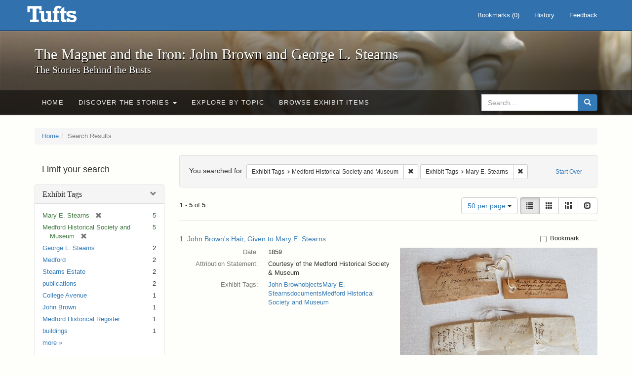

--- FILE ---
content_type: text/html; charset=utf-8
request_url: https://exhibits.tufts.edu/spotlight/john-brown-tufts/catalog?f%5Bexhibit_tags%5D%5B%5D=Medford+Historical+Society+and+Museum&f%5Bexhibit_tags%5D%5B%5D=Mary+E.+Stearns
body_size: 32382
content:
<!DOCTYPE html>
<html lang="en" class="no-js">
  <head>
    <meta charset="utf-8">
    <meta http-equiv="Content-Type" content="text/html; charset=utf-8">

    <!-- Mobile viewport optimization h5bp.com/ad -->
    <meta name="HandheldFriendly" content="True">
    <meta name="viewport" content="width=device-width,initial-scale=1.0">

    <!-- Mobile IE allows us to activate ClearType technology for smoothing fonts for easy reading -->
    <!--[if IEMobile]>
      <meta http-equiv="cleartype" content="on">
    <![endif]-->

    <title>Exhibit Tags: Medford Historical Society and Museum and Mary E. Stearns - The Magnet and the Iron: John Brown and George L. Stearns - Online Exhibits Search Results</title>
    <link href="https://exhibits.tufts.edu/spotlight/john-brown-tufts/catalog/opensearch.xml" title="The Magnet and the Iron: John Brown and George L. Stearns - Online Exhibits" type="application/opensearchdescription+xml" rel="search"/>
    <link rel="shortcut icon" type="image/x-icon" href="/assets/favicon-ceb85a14462080ef7834690e52838ae32a513ed3bc5a350af79af3d4c225c2fc.ico" />
    <link rel="stylesheet" media="screen" href="/assets/application-0c602d4959f711ae502275b9cde9921ad4cd9295493fc64610eb555400605131.css" />
    <link rel="stylesheet" href="https://use.typekit.net/weh5hzx.css">
    <script src="/assets/application-d9c528b621e4695b5415aa905abf8e69bf014c0a4790109595d18757b7d46c15.js"></script>
    <meta name="csrf-param" content="authenticity_token" />
<meta name="csrf-token" content="xHzUzX/EBXJfmXT3SqCl+PYJlbEniePBAfq71nA97tWHarI3pVqQe+67Z1DeSWlgH4ph9RLEoSz2Iq0GtWavDA==" />
      <meta name="totalResults" content="5" />
<meta name="startIndex" content="0" />
<meta name="itemsPerPage" content="50" />

  <link rel="alternate" type="application/rss+xml" title="RSS for results" href="/spotlight/john-brown-tufts/catalog.rss?f%5Bexhibit_tags%5D%5B%5D=Medford+Historical+Society+and+Museum&amp;f%5Bexhibit_tags%5D%5B%5D=Mary+E.+Stearns" />
  <link rel="alternate" type="application/atom+xml" title="Atom for results" href="/spotlight/john-brown-tufts/catalog.atom?f%5Bexhibit_tags%5D%5B%5D=Medford+Historical+Society+and+Museum&amp;f%5Bexhibit_tags%5D%5B%5D=Mary+E.+Stearns" />
  <link rel="alternate" type="application/json" title="JSON" href="/spotlight/john-brown-tufts/catalog.json?f%5Bexhibit_tags%5D%5B%5D=Medford+Historical+Society+and+Museum&amp;f%5Bexhibit_tags%5D%5B%5D=Mary+E.+Stearns" />

    
    <meta name="twitter:card" />
    

    <!-- Le HTML5 shim, for IE6-8 support of HTML5 elements -->
    <!--[if lt IE 9]>
      <script src="//html5shim.googlecode.com/svn/trunk/html5.js"></script>
    <![endif]-->

  </head>
  <script async src="https://www.googletagmanager.com/gtag/js?id=G-RNX4KV6B5Y"></script>
<script>
  window.dataLayer = window.dataLayer || [];
  function gtag(){dataLayer.push(arguments);}
  gtag('js', new Date());

  gtag('config', 'G-RNX4KV6B5Y');
</script>

  <body class="blacklight-catalog blacklight-catalog-index">
  <div id="header-navbar" class="navbar navbar-default navbar-static-top navbar-inverse" role="navigation">
  <div class="container">
    <div class="navbar-header">
    <button type="button" class="navbar-toggle" data-toggle="collapse" data-target="#user-util-collapse">
      <span class="sr-only">Toggle navigation</span>
      <span class="icon-bar"></span>
      <span class="icon-bar"></span>
      <span class="icon-bar"></span>
    </button>
    <a class="navbar-brand" href="/">The Magnet and the Iron: John Brown and George L. Stearns - Online Exhibits</a>
    </div>

    <div class="collapse navbar-collapse" id="user-util-collapse">
      <div class="navbar-right">

  <ul class="nav navbar-nav">
    
      <li><a id="bookmarks_nav" href="/bookmarks">
  Bookmarks
(<span data-role='bookmark-counter'>0</span>)
</a></li>

      <li><a href="/search_history">History</a>
</li>
  </ul>

  <ul class="nav navbar-nav">
      <li>
        <a data-behavior="contact-link" data-target="new_contact_form" href="/spotlight/john-brown-tufts/contact/new">Feedback</a>
      </li>
  </ul>
</div>

    </div>
  </div>
</div>

    <div id="report-problem-form">
    <div class="container">
  <div class="row">
    <form class="col-md-offset-2 col-md-8  form-horizontal" id="new_contact_form" role="form" action="/spotlight/john-brown-tufts/contact" accept-charset="UTF-8" method="post"><input name="utf8" type="hidden" value="&#x2713;" /><input type="hidden" name="authenticity_token" value="OHCiFIXTsiU9nm8rC0cTxCWn+b0oJ4sxjZ0ncS46irV7ZsTuX00nLIy8fIyfrt9czCQN+R1qydx6RTGh62HLbA==" />

      <h2>Contact Us</h2>
      <div class="form-group"><label class="control-label col-sm-3" for="contact_form_name">Name</label><div class="col-sm-9"><input class="form-control" type="text" name="contact_form[name]" id="contact_form_name" /></div></div>
      <span style="display:none;visibility:hidden;">
        <div class="form-group"><label class="control-label col-sm-3" for="contact_form_email_address">Ignore this text box. It is used to detect spammers. If you enter anything into this text box, your message will not be sent.</label><div class="col-sm-9"><input class="form-control" type="email" name="contact_form[email_address]" id="contact_form_email_address" /></div></div>
      </span>
      <div class="form-group"><label class="control-label col-sm-3" for="contact_form_email">Email</label><div class="col-sm-9"><input class="form-control" type="email" name="contact_form[email]" id="contact_form_email" /></div></div>
      <div class="form-group"><label class="control-label col-sm-3" for="contact_form_message">Message</label><div class="col-sm-9"><textarea rows="7" class="form-control" name="contact_form[message]" id="contact_form_message">
</textarea></div></div>
      <input type="hidden" value="https://exhibits.tufts.edu/spotlight/john-brown-tufts/catalog?f%5Bexhibit_tags%5D%5B%5D=Medford+Historical+Society+and+Museum&amp;f%5Bexhibit_tags%5D%5B%5D=Mary+E.+Stearns" name="contact_form[current_url]" id="contact_form_current_url" />
      <div class="form-actions">
        <div class="primary-actions">
        <a class="btn btn-link" data-behavior="cancel-link" href="#">Cancel</a>
        <input type="submit" name="commit" value="Send" class="btn btn-primary" data-disable-with="Send" />
        </div>
      </div>
</form>  </div>
</div>

  </div>

<div class="masthead image-masthead ">
    <span class='background-container' style="background-image: url('https://exhibits.tufts.edu/images/115/0,306,1600,160/1800,180/0/default.jpg')"></span>
    <span class='background-container-gradient'></span>

  

  <div class="container site-title-container">
    <div class="site-title h1">
        The Magnet and the Iron: John Brown and George L. Stearns
          <small>The Stories Behind the Busts</small>
    </div>
  </div>

  <div id="exhibit-navbar" class="exhibit-navbar navbar navbar-default" role="navigation">
  <div class="container">

    <ul class="nav navbar-nav">
      <li class=""><a href="/spotlight/john-brown-tufts">Home</a></li>
            <li class="dropdown">
      <a href="#" class="dropdown-toggle" data-toggle="dropdown">Discover the Stories <b class="caret"></b></a>
      <ul class="dropdown-menu">
          <li><a href="/spotlight/john-brown-tufts/feature/overview">Overview</a></li>
          <li><a href="/spotlight/john-brown-tufts/feature/john-brown-and-the-secret-six">John Brown and the Secret Six</a></li>
          <li><a href="/spotlight/john-brown-tufts/feature/the-bust-of-john-brown">The Bust of John Brown</a></li>
          <li><a href="/spotlight/john-brown-tufts/feature/george-l-stearns-businessman-and-abolitionist">George L. Stearns: Businessman and Abolitionist</a></li>
          <li><a href="/spotlight/john-brown-tufts/feature/the-stearns-estate">The Stearns Estate</a></li>
          <li><a href="/spotlight/john-brown-tufts/feature/54th-massachusetts-infantry-regiment">54th Massachusetts Infantry Regiment</a></li>
          <li><a href="/spotlight/john-brown-tufts/feature/collections-at-tufts">Collections at Tufts</a></li>
          <li><a href="/spotlight/john-brown-tufts/feature/bibliography-resources">Bibliography &amp; Resources</a></li>
      </ul>
    </li>

          <li class=""><a href="/spotlight/john-brown-tufts/about/explore">Explore by Topic</a></li>

          <li class=""><a href="/spotlight/john-brown-tufts/browse">Browse Exhibit Items</a></li>

    </ul>
      <div class="navbar-right navbar-nav nav">
        <form class="search-query-form clearfix navbar-form" role="search" aria-label="Search" action="https://exhibits.tufts.edu/spotlight/john-brown-tufts/catalog" accept-charset="UTF-8" method="get"><input name="utf8" type="hidden" value="&#x2713;" />
  <input type="hidden" name="f[exhibit_tags][]" value="Medford Historical Society and Museum" />
<input type="hidden" name="f[exhibit_tags][]" value="Mary E. Stearns" />
<input type="hidden" name="exhibit_id" value="john-brown-tufts" />
  <div class="input-group">
      <input type="hidden" name="search_field" id="search_field" value="all_fields" />

    <label for="q" class="sr-only">search for</label>
    <input type="text" name="q" id="q" placeholder="Search..." class="search_q q form-control" data-autocomplete-enabled="false" data-autocomplete-path="/suggest" />

    <span class="input-group-btn">
      <button type="submit" class="btn btn-primary search-btn" id="search">
        <span class="submit-search-text">Search</span>
        <span class="glyphicon glyphicon-search"></span>
      </button>
    </span>
  </div>
</form>
      </div>
  </div>
</div>

</div>

<div class="container breadcrumbs-container">
  <div class="row">
    <div class="col-md-12">
      <ul class="breadcrumb"><li><a href="/spotlight/john-brown-tufts?q=">Home</a></li><li class="active">Search Results</li></ul>
    </div>
  </div>
</div>


  

  <div id="ajax-modal" class="modal fade" tabindex="-1" role="dialog" aria-hidden="true">
  <div class="modal-dialog" role="document">
    <div class="modal-content">
    </div>
  </div>
</div>


  <div id="main-container" class="container">
    <div class="row">
  <div class="col-md-12">
    <div id="main-flashes">
      <div class="flash_messages">
</div>

    </div>
  </div>
</div>


    <div class="row">
      <div id="sidebar" class="col-md-3 col-sm-4">
  <div id="facets" class="facets sidenav">

  <div class="top-panel-heading panel-heading">
    <button type="button" class="facets-toggle" data-toggle="collapse" data-target="#facet-panel-collapse">
      <span class="sr-only">Toggle facets</span>
      <span class="icon-bar"></span>
      <span class="icon-bar"></span>
      <span class="icon-bar"></span>
    </button>

    <h2 class='facets-heading'>
      Limit your search
    </h2>
  </div>

  <div id="facet-panel-collapse" class="collapse panel-group">
    <div class="panel panel-default facet_limit blacklight-exhibit_tags facet_limit-active">
  <div class=" collapse-toggle panel-heading" aria-expanded="false" data-toggle="collapse" data-target="#facet-exhibit_tags">
    <h3 class="panel-title facet-field-heading">
      <a data-turbolinks="false" data-no-turbolink="true" href="#">Exhibit Tags</a>
    </h3>
  </div>
  <div id="facet-exhibit_tags" class="panel-collapse facet-content in">
    <div class="panel-body">
      <ul class="facet-values list-unstyled">
  <li><span class="facet-label"><span class="selected">Mary E. Stearns</span><a class="remove" href="/spotlight/john-brown-tufts/catalog?f%5Bexhibit_tags%5D%5B%5D=Medford+Historical+Society+and+Museum"><span class="glyphicon glyphicon-remove"></span><span class="sr-only">[remove]</span></a></span><span class="selected facet-count">5</span></li><li><span class="facet-label"><span class="selected">Medford Historical Society and Museum</span><a class="remove" href="/spotlight/john-brown-tufts/catalog?f%5Bexhibit_tags%5D%5B%5D=Mary+E.+Stearns"><span class="glyphicon glyphicon-remove"></span><span class="sr-only">[remove]</span></a></span><span class="selected facet-count">5</span></li><li><span class="facet-label"><a class="facet_select" href="/spotlight/john-brown-tufts/catalog?f%5Bexhibit_tags%5D%5B%5D=Medford+Historical+Society+and+Museum&amp;f%5Bexhibit_tags%5D%5B%5D=Mary+E.+Stearns&amp;f%5Bexhibit_tags%5D%5B%5D=George+L.+Stearns">George L. Stearns</a></span><span class="facet-count">2</span></li><li><span class="facet-label"><a class="facet_select" href="/spotlight/john-brown-tufts/catalog?f%5Bexhibit_tags%5D%5B%5D=Medford+Historical+Society+and+Museum&amp;f%5Bexhibit_tags%5D%5B%5D=Mary+E.+Stearns&amp;f%5Bexhibit_tags%5D%5B%5D=Medford">Medford</a></span><span class="facet-count">2</span></li><li><span class="facet-label"><a class="facet_select" href="/spotlight/john-brown-tufts/catalog?f%5Bexhibit_tags%5D%5B%5D=Medford+Historical+Society+and+Museum&amp;f%5Bexhibit_tags%5D%5B%5D=Mary+E.+Stearns&amp;f%5Bexhibit_tags%5D%5B%5D=Stearns+Estate">Stearns Estate</a></span><span class="facet-count">2</span></li><li><span class="facet-label"><a class="facet_select" href="/spotlight/john-brown-tufts/catalog?f%5Bexhibit_tags%5D%5B%5D=Medford+Historical+Society+and+Museum&amp;f%5Bexhibit_tags%5D%5B%5D=Mary+E.+Stearns&amp;f%5Bexhibit_tags%5D%5B%5D=publications">publications</a></span><span class="facet-count">2</span></li><li><span class="facet-label"><a class="facet_select" href="/spotlight/john-brown-tufts/catalog?f%5Bexhibit_tags%5D%5B%5D=Medford+Historical+Society+and+Museum&amp;f%5Bexhibit_tags%5D%5B%5D=Mary+E.+Stearns&amp;f%5Bexhibit_tags%5D%5B%5D=College+Avenue">College Avenue</a></span><span class="facet-count">1</span></li><li><span class="facet-label"><a class="facet_select" href="/spotlight/john-brown-tufts/catalog?f%5Bexhibit_tags%5D%5B%5D=Medford+Historical+Society+and+Museum&amp;f%5Bexhibit_tags%5D%5B%5D=Mary+E.+Stearns&amp;f%5Bexhibit_tags%5D%5B%5D=John+Brown">John Brown</a></span><span class="facet-count">1</span></li><li><span class="facet-label"><a class="facet_select" href="/spotlight/john-brown-tufts/catalog?f%5Bexhibit_tags%5D%5B%5D=Medford+Historical+Society+and+Museum&amp;f%5Bexhibit_tags%5D%5B%5D=Mary+E.+Stearns&amp;f%5Bexhibit_tags%5D%5B%5D=Medford+Historical+Register">Medford Historical Register</a></span><span class="facet-count">1</span></li><li><span class="facet-label"><a class="facet_select" href="/spotlight/john-brown-tufts/catalog?f%5Bexhibit_tags%5D%5B%5D=Medford+Historical+Society+and+Museum&amp;f%5Bexhibit_tags%5D%5B%5D=Mary+E.+Stearns&amp;f%5Bexhibit_tags%5D%5B%5D=buildings">buildings</a></span><span class="facet-count">1</span></li>

    <li class="more_facets_link">
      <a class="more_facets_link" href="https://exhibits.tufts.edu/spotlight/john-brown-tufts/catalog/facet/exhibit_tags?f%5Bexhibit_tags%5D%5B%5D=Medford+Historical+Society+and+Museum&amp;f%5Bexhibit_tags%5D%5B%5D=Mary+E.+Stearns">more <span class="sr-only">Exhibit Tags</span> »</a>
    </li>
</ul>

    </div>
  </div>
</div>

  </div>
</div>

</div>

<div id="content" class="col-md-9 col-sm-8">
    <h2 class="sr-only top-content-title">Search Constraints</h2>






      <div id="appliedParams" class="clearfix constraints-container">
        <div class="pull-right">
          <a class="catalog_startOverLink btn btn-sm btn-text" id="startOverLink" href="/spotlight/john-brown-tufts/catalog">Start Over</a>
        </div>
        <span class="constraints-label">You searched for:</span>
        
<span class="btn-group appliedFilter constraint filter filter-exhibit_tags">
  <span class="constraint-value btn btn-sm btn-default btn-disabled">
      <span class="filterName">Exhibit Tags</span>
      <span class="filterValue" title="Medford Historical Society and Museum">Medford Historical Society and Museum</span>
  </span>

    <a class="btn btn-default btn-sm remove dropdown-toggle" href="/spotlight/john-brown-tufts/catalog?f%5Bexhibit_tags%5D%5B%5D=Mary+E.+Stearns"><span class="glyphicon glyphicon-remove"></span><span class="sr-only">Remove constraint Exhibit Tags: Medford Historical Society and Museum</span></a>
</span>


<span class="btn-group appliedFilter constraint filter filter-exhibit_tags">
  <span class="constraint-value btn btn-sm btn-default btn-disabled">
      <span class="filterName">Exhibit Tags</span>
      <span class="filterValue" title="Mary E. Stearns">Mary E. Stearns</span>
  </span>

    <a class="btn btn-default btn-sm remove dropdown-toggle" href="/spotlight/john-brown-tufts/catalog?f%5Bexhibit_tags%5D%5B%5D=Medford+Historical+Society+and+Museum"><span class="glyphicon glyphicon-remove"></span><span class="sr-only">Remove constraint Exhibit Tags: Mary E. Stearns</span></a>
</span>

      </div>


<div id="sortAndPerPage" class="clearfix" role="navigation" aria-label="Results navigation">
      <div class="page_links">
      <span class="page_entries">
        <strong>1</strong> - <strong>5</strong> of <strong>5</strong>
      </span>
    </div> 

  <div class="search-widgets pull-right">

  <span class="sr-only">Number of results to display per page</span>
<div id="per_page-dropdown" class="btn-group">
  <button type="button" class="btn btn-default dropdown-toggle" data-toggle="dropdown" aria-expanded="false">
    50 per page <span class="caret"></span>
  </button>
  <ul class="dropdown-menu" role="menu">
      <li role="menuitem"><a href="/spotlight/john-brown-tufts/catalog?f%5Bexhibit_tags%5D%5B%5D=Medford+Historical+Society+and+Museum&amp;f%5Bexhibit_tags%5D%5B%5D=Mary+E.+Stearns&amp;per_page=50">50<span class="sr-only"> per page</span></a></li>
      <li role="menuitem"><a href="/spotlight/john-brown-tufts/catalog?f%5Bexhibit_tags%5D%5B%5D=Medford+Historical+Society+and+Museum&amp;f%5Bexhibit_tags%5D%5B%5D=Mary+E.+Stearns&amp;per_page=10">10<span class="sr-only"> per page</span></a></li>
      <li role="menuitem"><a href="/spotlight/john-brown-tufts/catalog?f%5Bexhibit_tags%5D%5B%5D=Medford+Historical+Society+and+Museum&amp;f%5Bexhibit_tags%5D%5B%5D=Mary+E.+Stearns&amp;per_page=20">20<span class="sr-only"> per page</span></a></li>
      <li role="menuitem"><a href="/spotlight/john-brown-tufts/catalog?f%5Bexhibit_tags%5D%5B%5D=Medford+Historical+Society+and+Museum&amp;f%5Bexhibit_tags%5D%5B%5D=Mary+E.+Stearns&amp;per_page=100">100<span class="sr-only"> per page</span></a></li>
  </ul>
</div>

<div class="view-type">
  <span class="sr-only">View results as: </span>
  <div class="view-type-group btn-group">
      <a title="List" class="btn btn-default view-type-list active" href="/spotlight/john-brown-tufts/catalog?f%5Bexhibit_tags%5D%5B%5D=Medford+Historical+Society+and+Museum&amp;f%5Bexhibit_tags%5D%5B%5D=Mary+E.+Stearns&amp;view=list">
        <span class="glyphicon glyphicon-list view-icon-list"></span>
        <span class="caption">List</span>
</a>      <a title="Gallery" class="btn btn-default view-type-gallery " href="/spotlight/john-brown-tufts/catalog?f%5Bexhibit_tags%5D%5B%5D=Medford+Historical+Society+and+Museum&amp;f%5Bexhibit_tags%5D%5B%5D=Mary+E.+Stearns&amp;view=gallery">
        <span class="glyphicon glyphicon-gallery view-icon-gallery"></span>
        <span class="caption">Gallery</span>
</a>      <a title="Masonry" class="btn btn-default view-type-masonry " href="/spotlight/john-brown-tufts/catalog?f%5Bexhibit_tags%5D%5B%5D=Medford+Historical+Society+and+Museum&amp;f%5Bexhibit_tags%5D%5B%5D=Mary+E.+Stearns&amp;view=masonry">
        <span class="glyphicon glyphicon-masonry view-icon-masonry"></span>
        <span class="caption">Masonry</span>
</a>      <a title="Slideshow" class="btn btn-default view-type-slideshow " href="/spotlight/john-brown-tufts/catalog?f%5Bexhibit_tags%5D%5B%5D=Medford+Historical+Society+and+Museum&amp;f%5Bexhibit_tags%5D%5B%5D=Mary+E.+Stearns&amp;view=slideshow">
        <span class="glyphicon glyphicon-slideshow view-icon-slideshow"></span>
        <span class="caption">Slideshow</span>
</a>  </div>
</div>
</div>
</div>


<h2 class="sr-only">Search Results</h2>

  <div id="documents" class="documents-list">
  <div class="document  " itemscope itemtype="http://schema.org/Thing">
  <div class="documentHeader row">

  <h3 class="index_title document-title-heading col-sm-9 col-lg-10">
      <span class="document-counter">
        1. 
      </span>
    <a data-context-href="/catalog/9-543/track?counter=1&amp;search_id=40214" href="/spotlight/john-brown-tufts/catalog/9-543">John Brown&#39;s Hair, Given to Mary E. Stearns</a>
  </h3>

      <div class="index-document-functions col-sm-3 col-lg-2">
      <form class="bookmark_toggle" data-doc-id="9-543" data-present="In Bookmarks" data-absent="Bookmark" data-inprogress="Saving..." action="/bookmarks/9-543" accept-charset="UTF-8" method="post"><input name="utf8" type="hidden" value="&#x2713;" /><input type="hidden" name="_method" value="put" /><input type="hidden" name="authenticity_token" value="RU72YSkXWXPf1tlm0ZPtUWZPVU43xmvKFDjKirWGSGEGWJCb84nMem70ysFFeiHJj8yhCgKLKSfj4NxacN0JuA==" />
        <input type="submit" name="commit" value="Bookmark" id="bookmark_toggle_9-543" class="bookmark_add btn btn-default" data-disable-with="Bookmark" />
</form>
</div>

</div>

<div class="document-thumbnail">
  <a data-context-href="/catalog/9-543/track?counter=1&amp;search_id=40214" aria-hidden="true" tabindex="-1" href="/spotlight/john-brown-tufts/catalog/9-543"><img alt="" src="/images/508/full/!400,400/0/default.jpg" /></a>
</div>

<dl class="document-metadata dl-horizontal dl-invert">

      <dt class="blacklight-spotlight_upload_date_tesim">Date:</dt>
        <dd class="blacklight-spotlight_upload_date_tesim">1859</dd>
      <dt class="blacklight-attribution-statement_tesim">Attribution Statement:</dt>
        <dd class="blacklight-attribution-statement_tesim">Courtesy of the Medford Historical Society &amp; Museum</dd>
      <dt class="blacklight-exhibit_tags">Exhibit Tags:</dt>
        <dd class="blacklight-exhibit_tags"><a href="/spotlight/john-brown-tufts/catalog?f%5Bexhibit_tags%5D%5B%5D=John+Brown">John Brown</a><a href="/spotlight/john-brown-tufts/catalog?f%5Bexhibit_tags%5D%5B%5D=objects">objects</a><a href="/spotlight/john-brown-tufts/catalog?f%5Bexhibit_tags%5D%5B%5D=Mary+E.+Stearns">Mary E. Stearns</a><a href="/spotlight/john-brown-tufts/catalog?f%5Bexhibit_tags%5D%5B%5D=documents">documents</a><a href="/spotlight/john-brown-tufts/catalog?f%5Bexhibit_tags%5D%5B%5D=Medford+Historical+Society+and+Museum">Medford Historical Society and Museum</a></dd>

</dl>

</div>
<div class="document  " itemscope itemtype="http://schema.org/Thing">
  <div class="documentHeader row">

  <h3 class="index_title document-title-heading col-sm-9 col-lg-10">
      <span class="document-counter">
        2. 
      </span>
    <a data-context-href="/catalog/9-638/track?counter=2&amp;search_id=40214" href="/spotlight/john-brown-tufts/catalog/9-638">Obituary of Mrs George Luther Stearns, 1902</a>
  </h3>

      <div class="index-document-functions col-sm-3 col-lg-2">
      <form class="bookmark_toggle" data-doc-id="9-638" data-present="In Bookmarks" data-absent="Bookmark" data-inprogress="Saving..." action="/bookmarks/9-638" accept-charset="UTF-8" method="post"><input name="utf8" type="hidden" value="&#x2713;" /><input type="hidden" name="_method" value="put" /><input type="hidden" name="authenticity_token" value="GNfSOi2yRKPnPNjbRoNlAFBn9Xu9O8DVozo0JBqlONFbwbTA9yzRqlYey3zSaqmYueQBP4h2gjhU4iL03/55CA==" />
        <input type="submit" name="commit" value="Bookmark" id="bookmark_toggle_9-638" class="bookmark_add btn btn-default" data-disable-with="Bookmark" />
</form>
</div>

</div>

<div class="document-thumbnail">
  <a data-context-href="/catalog/9-638/track?counter=2&amp;search_id=40214" aria-hidden="true" tabindex="-1" href="/spotlight/john-brown-tufts/catalog/9-638"><img alt="" src="/images/603/full/!400,400/0/default.jpg" /></a>
</div>

<dl class="document-metadata dl-horizontal dl-invert">

      <dt class="blacklight-spotlight_upload_date_tesim">Date:</dt>
        <dd class="blacklight-spotlight_upload_date_tesim">1902</dd>
      <dt class="blacklight-attribution-statement_tesim">Attribution Statement:</dt>
        <dd class="blacklight-attribution-statement_tesim">Courtesy of the Medford Historical Society &amp; Museum</dd>
      <dt class="blacklight-exhibit_tags">Exhibit Tags:</dt>
        <dd class="blacklight-exhibit_tags"><a href="/spotlight/john-brown-tufts/catalog?f%5Bexhibit_tags%5D%5B%5D=publications">publications</a><a href="/spotlight/john-brown-tufts/catalog?f%5Bexhibit_tags%5D%5B%5D=Mary+E.+Stearns">Mary E. Stearns</a><a href="/spotlight/john-brown-tufts/catalog?f%5Bexhibit_tags%5D%5B%5D=Medford+Historical+Register">Medford Historical Register</a><a href="/spotlight/john-brown-tufts/catalog?f%5Bexhibit_tags%5D%5B%5D=Medford+Historical+Society+and+Museum">Medford Historical Society and Museum</a></dd>

</dl>

</div>
<div class="document  " itemscope itemtype="http://schema.org/Thing">
  <div class="documentHeader row">

  <h3 class="index_title document-title-heading col-sm-9 col-lg-10">
      <span class="document-counter">
        3. 
      </span>
    <a data-context-href="/catalog/9-637/track?counter=3&amp;search_id=40214" href="/spotlight/john-brown-tufts/catalog/9-637">Residence of George L. Stearns</a>
  </h3>

      <div class="index-document-functions col-sm-3 col-lg-2">
      <form class="bookmark_toggle" data-doc-id="9-637" data-present="In Bookmarks" data-absent="Bookmark" data-inprogress="Saving..." action="/bookmarks/9-637" accept-charset="UTF-8" method="post"><input name="utf8" type="hidden" value="&#x2713;" /><input type="hidden" name="_method" value="put" /><input type="hidden" name="authenticity_token" value="EDTQnWg5Be5xzuCpl06limLAZf6fe8o1ksw2ihyt4apTIrZnsqeQ58Ds8w4Dp2kSi0ORuqo2iNhlFCBa2fagcw==" />
        <input type="submit" name="commit" value="Bookmark" id="bookmark_toggle_9-637" class="bookmark_add btn btn-default" data-disable-with="Bookmark" />
</form>
</div>

</div>

<div class="document-thumbnail">
  <a data-context-href="/catalog/9-637/track?counter=3&amp;search_id=40214" aria-hidden="true" tabindex="-1" href="/spotlight/john-brown-tufts/catalog/9-637"><img alt="" src="/images/602/full/!400,400/0/default.jpg" /></a>
</div>

<dl class="document-metadata dl-horizontal dl-invert">

      <dt class="blacklight-attribution-statement_tesim">Attribution Statement:</dt>
        <dd class="blacklight-attribution-statement_tesim">Courtesy of the Medford Historical Society &amp; Museum</dd>
      <dt class="blacklight-exhibit_tags">Exhibit Tags:</dt>
        <dd class="blacklight-exhibit_tags"><a href="/spotlight/john-brown-tufts/catalog?f%5Bexhibit_tags%5D%5B%5D=Stearns+Estate">Stearns Estate</a><a href="/spotlight/john-brown-tufts/catalog?f%5Bexhibit_tags%5D%5B%5D=George+L.+Stearns">George L. Stearns</a><a href="/spotlight/john-brown-tufts/catalog?f%5Bexhibit_tags%5D%5B%5D=Mary+E.+Stearns">Mary E. Stearns</a><a href="/spotlight/john-brown-tufts/catalog?f%5Bexhibit_tags%5D%5B%5D=drawings">drawings</a><a href="/spotlight/john-brown-tufts/catalog?f%5Bexhibit_tags%5D%5B%5D=Medford+Historical+Society+and+Museum">Medford Historical Society and Museum</a><a href="/spotlight/john-brown-tufts/catalog?f%5Bexhibit_tags%5D%5B%5D=Medford">Medford</a><a href="/spotlight/john-brown-tufts/catalog?f%5Bexhibit_tags%5D%5B%5D=College+Avenue">College Avenue</a></dd>

</dl>

</div>
<div class="document  " itemscope itemtype="http://schema.org/Thing">
  <div class="documentHeader row">

  <h3 class="index_title document-title-heading col-sm-9 col-lg-10">
      <span class="document-counter">
        4. 
      </span>
    <a data-context-href="/catalog/9-635/track?counter=4&amp;search_id=40214" href="/spotlight/john-brown-tufts/catalog/9-635">Obituary, Mrs. Stearns of Medford, November 1901</a>
  </h3>

      <div class="index-document-functions col-sm-3 col-lg-2">
      <form class="bookmark_toggle" data-doc-id="9-635" data-present="In Bookmarks" data-absent="Bookmark" data-inprogress="Saving..." action="/bookmarks/9-635" accept-charset="UTF-8" method="post"><input name="utf8" type="hidden" value="&#x2713;" /><input type="hidden" name="_method" value="put" /><input type="hidden" name="authenticity_token" value="w+/WKV1hXrNQwLRe3UJLGQt7DsPMkRfxFjYOCQu5oGuA+bDTh//LuuHip/lJq4eB4vj6h/ncVRzh7hjZzuLhsg==" />
        <input type="submit" name="commit" value="Bookmark" id="bookmark_toggle_9-635" class="bookmark_add btn btn-default" data-disable-with="Bookmark" />
</form>
</div>

</div>

<div class="document-thumbnail">
  <a data-context-href="/catalog/9-635/track?counter=4&amp;search_id=40214" aria-hidden="true" tabindex="-1" href="/spotlight/john-brown-tufts/catalog/9-635"><img alt="" src="/images/600/full/!400,400/0/default.jpg" /></a>
</div>

<dl class="document-metadata dl-horizontal dl-invert">

      <dt class="blacklight-spotlight_upload_date_tesim">Date:</dt>
        <dd class="blacklight-spotlight_upload_date_tesim">1901</dd>
      <dt class="blacklight-attribution-statement_tesim">Attribution Statement:</dt>
        <dd class="blacklight-attribution-statement_tesim">Courtesy of the Medford Historical Society &amp; Museum</dd>
      <dt class="blacklight-exhibit_tags">Exhibit Tags:</dt>
        <dd class="blacklight-exhibit_tags"><a href="/spotlight/john-brown-tufts/catalog?f%5Bexhibit_tags%5D%5B%5D=publications">publications</a><a href="/spotlight/john-brown-tufts/catalog?f%5Bexhibit_tags%5D%5B%5D=Mary+E.+Stearns">Mary E. Stearns</a><a href="/spotlight/john-brown-tufts/catalog?f%5Bexhibit_tags%5D%5B%5D=Medford+Historical+Society+and+Museum">Medford Historical Society and Museum</a></dd>

</dl>

</div>
<div class="document  " itemscope itemtype="http://schema.org/Thing">
  <div class="documentHeader row">

  <h3 class="index_title document-title-heading col-sm-9 col-lg-10">
      <span class="document-counter">
        5. 
      </span>
    <a data-context-href="/catalog/9-636/track?counter=5&amp;search_id=40214" href="/spotlight/john-brown-tufts/catalog/9-636">Photograph of the Stearns Mansion, 1899</a>
  </h3>

      <div class="index-document-functions col-sm-3 col-lg-2">
      <form class="bookmark_toggle" data-doc-id="9-636" data-present="In Bookmarks" data-absent="Bookmark" data-inprogress="Saving..." action="/bookmarks/9-636" accept-charset="UTF-8" method="post"><input name="utf8" type="hidden" value="&#x2713;" /><input type="hidden" name="_method" value="put" /><input type="hidden" name="authenticity_token" value="3F/9kUWXjt0Ix8fd+lSeK0abYd1LGFVlcXXpL7tqFv+fSZtrnwkb1Lnl1HpuvVKzrxiVmX5VF4iGrf//fjFXJg==" />
        <input type="submit" name="commit" value="Bookmark" id="bookmark_toggle_9-636" class="bookmark_add btn btn-default" data-disable-with="Bookmark" />
</form>
</div>

</div>

<div class="document-thumbnail">
  <a data-context-href="/catalog/9-636/track?counter=5&amp;search_id=40214" aria-hidden="true" tabindex="-1" href="/spotlight/john-brown-tufts/catalog/9-636"><img alt="" src="/images/601/full/!400,400/0/default.jpg" /></a>
</div>

<dl class="document-metadata dl-horizontal dl-invert">

      <dt class="blacklight-spotlight_upload_date_tesim">Date:</dt>
        <dd class="blacklight-spotlight_upload_date_tesim">1899</dd>
      <dt class="blacklight-attribution-statement_tesim">Attribution Statement:</dt>
        <dd class="blacklight-attribution-statement_tesim">Courtesy of Medford Historical Society &amp; Museum</dd>
      <dt class="blacklight-exhibit_tags">Exhibit Tags:</dt>
        <dd class="blacklight-exhibit_tags"><a href="/spotlight/john-brown-tufts/catalog?f%5Bexhibit_tags%5D%5B%5D=photographs">photographs</a><a href="/spotlight/john-brown-tufts/catalog?f%5Bexhibit_tags%5D%5B%5D=Stearns+Estate">Stearns Estate</a><a href="/spotlight/john-brown-tufts/catalog?f%5Bexhibit_tags%5D%5B%5D=Mary+E.+Stearns">Mary E. Stearns</a><a href="/spotlight/john-brown-tufts/catalog?f%5Bexhibit_tags%5D%5B%5D=George+L.+Stearns">George L. Stearns</a><a href="/spotlight/john-brown-tufts/catalog?f%5Bexhibit_tags%5D%5B%5D=Medford">Medford</a><a href="/spotlight/john-brown-tufts/catalog?f%5Bexhibit_tags%5D%5B%5D=Medford+Historical+Society+and+Museum">Medford Historical Society and Museum</a><a href="/spotlight/john-brown-tufts/catalog?f%5Bexhibit_tags%5D%5B%5D=buildings">buildings</a></dd>

</dl>

</div>

</div>




</div>

    </div>
  </div>

  
  </body>
</html>
